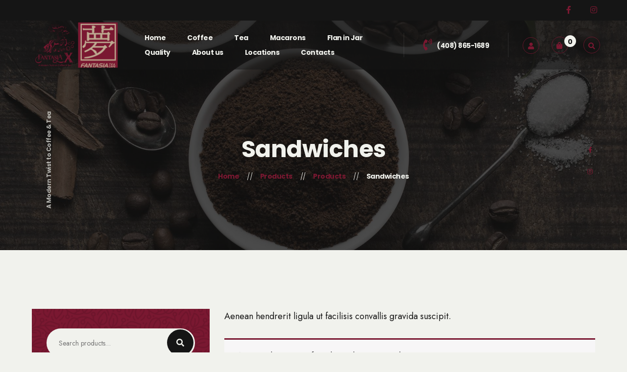

--- FILE ---
content_type: text/html; charset=UTF-8
request_url: https://fantasia-x.com/product-category/products/sandwiches/
body_size: 9280
content:
<!DOCTYPE html>
<html lang="en-US">
<head>
	<meta charset="UTF-8">
	<meta name="viewport" content="width=device-width">
	<link rel="profile" href="//gmpg.org/xfn/11">
	<title>Sandwiches &#8211; Fantasia Coffee &amp; Tea</title>
<meta name='robots' content='max-image-preview:large' />
<link rel='dns-prefetch' href='//fonts.googleapis.com' />
<link rel='dns-prefetch' href='//s.w.org' />
<link rel="alternate" type="application/rss+xml" title="Fantasia Coffee &amp; Tea &raquo; Feed" href="https://fantasia-x.com/feed/" />
<link rel="alternate" type="application/rss+xml" title="Fantasia Coffee &amp; Tea &raquo; Comments Feed" href="https://fantasia-x.com/comments/feed/" />
<link rel="alternate" type="application/rss+xml" title="Fantasia Coffee &amp; Tea &raquo; Sandwiches Category Feed" href="https://fantasia-x.com/product-category/products/sandwiches/feed/" />
		<script type="text/javascript">
			window._wpemojiSettings = {"baseUrl":"https:\/\/s.w.org\/images\/core\/emoji\/13.1.0\/72x72\/","ext":".png","svgUrl":"https:\/\/s.w.org\/images\/core\/emoji\/13.1.0\/svg\/","svgExt":".svg","source":{"concatemoji":"https:\/\/fantasia-x.com\/wp-includes\/js\/wp-emoji-release.min.js?ver=5.8.12"}};
			!function(e,a,t){var n,r,o,i=a.createElement("canvas"),p=i.getContext&&i.getContext("2d");function s(e,t){var a=String.fromCharCode;p.clearRect(0,0,i.width,i.height),p.fillText(a.apply(this,e),0,0);e=i.toDataURL();return p.clearRect(0,0,i.width,i.height),p.fillText(a.apply(this,t),0,0),e===i.toDataURL()}function c(e){var t=a.createElement("script");t.src=e,t.defer=t.type="text/javascript",a.getElementsByTagName("head")[0].appendChild(t)}for(o=Array("flag","emoji"),t.supports={everything:!0,everythingExceptFlag:!0},r=0;r<o.length;r++)t.supports[o[r]]=function(e){if(!p||!p.fillText)return!1;switch(p.textBaseline="top",p.font="600 32px Arial",e){case"flag":return s([127987,65039,8205,9895,65039],[127987,65039,8203,9895,65039])?!1:!s([55356,56826,55356,56819],[55356,56826,8203,55356,56819])&&!s([55356,57332,56128,56423,56128,56418,56128,56421,56128,56430,56128,56423,56128,56447],[55356,57332,8203,56128,56423,8203,56128,56418,8203,56128,56421,8203,56128,56430,8203,56128,56423,8203,56128,56447]);case"emoji":return!s([10084,65039,8205,55357,56613],[10084,65039,8203,55357,56613])}return!1}(o[r]),t.supports.everything=t.supports.everything&&t.supports[o[r]],"flag"!==o[r]&&(t.supports.everythingExceptFlag=t.supports.everythingExceptFlag&&t.supports[o[r]]);t.supports.everythingExceptFlag=t.supports.everythingExceptFlag&&!t.supports.flag,t.DOMReady=!1,t.readyCallback=function(){t.DOMReady=!0},t.supports.everything||(n=function(){t.readyCallback()},a.addEventListener?(a.addEventListener("DOMContentLoaded",n,!1),e.addEventListener("load",n,!1)):(e.attachEvent("onload",n),a.attachEvent("onreadystatechange",function(){"complete"===a.readyState&&t.readyCallback()})),(n=t.source||{}).concatemoji?c(n.concatemoji):n.wpemoji&&n.twemoji&&(c(n.twemoji),c(n.wpemoji)))}(window,document,window._wpemojiSettings);
		</script>
		<style type="text/css">
img.wp-smiley,
img.emoji {
	display: inline !important;
	border: none !important;
	box-shadow: none !important;
	height: 1em !important;
	width: 1em !important;
	margin: 0 .07em !important;
	vertical-align: -0.1em !important;
	background: none !important;
	padding: 0 !important;
}
</style>
	<link rel='stylesheet' id='wp-block-library-css'  href='https://fantasia-x.com/wp-includes/css/dist/block-library/style.min.css?ver=5.8.12' type='text/css' media='all' />
<style id='wp-block-library-theme-inline-css' type='text/css'>
#start-resizable-editor-section{display:none}.wp-block-audio figcaption{color:#555;font-size:13px;text-align:center}.is-dark-theme .wp-block-audio figcaption{color:hsla(0,0%,100%,.65)}.wp-block-code{font-family:Menlo,Consolas,monaco,monospace;color:#1e1e1e;padding:.8em 1em;border:1px solid #ddd;border-radius:4px}.wp-block-embed figcaption{color:#555;font-size:13px;text-align:center}.is-dark-theme .wp-block-embed figcaption{color:hsla(0,0%,100%,.65)}.blocks-gallery-caption{color:#555;font-size:13px;text-align:center}.is-dark-theme .blocks-gallery-caption{color:hsla(0,0%,100%,.65)}.wp-block-image figcaption{color:#555;font-size:13px;text-align:center}.is-dark-theme .wp-block-image figcaption{color:hsla(0,0%,100%,.65)}.wp-block-pullquote{border-top:4px solid;border-bottom:4px solid;margin-bottom:1.75em;color:currentColor}.wp-block-pullquote__citation,.wp-block-pullquote cite,.wp-block-pullquote footer{color:currentColor;text-transform:uppercase;font-size:.8125em;font-style:normal}.wp-block-quote{border-left:.25em solid;margin:0 0 1.75em;padding-left:1em}.wp-block-quote cite,.wp-block-quote footer{color:currentColor;font-size:.8125em;position:relative;font-style:normal}.wp-block-quote.has-text-align-right{border-left:none;border-right:.25em solid;padding-left:0;padding-right:1em}.wp-block-quote.has-text-align-center{border:none;padding-left:0}.wp-block-quote.is-large,.wp-block-quote.is-style-large{border:none}.wp-block-search .wp-block-search__label{font-weight:700}.wp-block-group.has-background{padding:1.25em 2.375em;margin-top:0;margin-bottom:0}.wp-block-separator{border:none;border-bottom:2px solid;margin-left:auto;margin-right:auto;opacity:.4}.wp-block-separator:not(.is-style-wide):not(.is-style-dots){width:100px}.wp-block-separator.has-background:not(.is-style-dots){border-bottom:none;height:1px}.wp-block-separator.has-background:not(.is-style-wide):not(.is-style-dots){height:2px}.wp-block-table thead{border-bottom:3px solid}.wp-block-table tfoot{border-top:3px solid}.wp-block-table td,.wp-block-table th{padding:.5em;border:1px solid;word-break:normal}.wp-block-table figcaption{color:#555;font-size:13px;text-align:center}.is-dark-theme .wp-block-table figcaption{color:hsla(0,0%,100%,.65)}.wp-block-video figcaption{color:#555;font-size:13px;text-align:center}.is-dark-theme .wp-block-video figcaption{color:hsla(0,0%,100%,.65)}.wp-block-template-part.has-background{padding:1.25em 2.375em;margin-top:0;margin-bottom:0}#end-resizable-editor-section{display:none}
</style>
<link rel='stylesheet' id='wc-block-vendors-style-css'  href='https://fantasia-x.com/wp-content/plugins/woocommerce/packages/woocommerce-blocks/build/vendors-style.css?ver=5.3.3' type='text/css' media='all' />
<link rel='stylesheet' id='wc-block-style-css'  href='https://fantasia-x.com/wp-content/plugins/woocommerce/packages/woocommerce-blocks/build/style.css?ver=5.3.3' type='text/css' media='all' />
<link rel='stylesheet' id='contact-form-7-css'  href='https://fantasia-x.com/wp-content/plugins/contact-form-7/includes/css/styles.css?ver=5.4.2' type='text/css' media='all' />
<link rel='stylesheet' id='dashicons-css'  href='https://fantasia-x.com/wp-includes/css/dashicons.min.css?ver=5.8.12' type='text/css' media='all' />
<link rel='stylesheet' id='post-views-counter-frontend-css'  href='https://fantasia-x.com/wp-content/plugins/post-views-counter/css/frontend.css?ver=1.3.4' type='text/css' media='all' />
<link rel='stylesheet' id='woocommerce-layout-css'  href='https://fantasia-x.com/wp-content/plugins/woocommerce/assets/css/woocommerce-layout.css?ver=5.5.4' type='text/css' media='all' />
<link rel='stylesheet' id='woocommerce-smallscreen-css'  href='https://fantasia-x.com/wp-content/plugins/woocommerce/assets/css/woocommerce-smallscreen.css?ver=5.5.4' type='text/css' media='only screen and (max-width: 768px)' />
<link rel='stylesheet' id='woocommerce-general-css'  href='https://fantasia-x.com/wp-content/plugins/woocommerce/assets/css/woocommerce.css?ver=5.5.4' type='text/css' media='all' />
<style id='woocommerce-inline-inline-css' type='text/css'>
.woocommerce form .form-row .required { visibility: visible; }
</style>
<link rel='stylesheet' id='bootstrap-css'  href='https://fantasia-x.com/wp-content/themes/kaffa/assets/css/bootstrap-grid.css?ver=1.0' type='text/css' media='all' />
<link rel='stylesheet' id='kaffa-plugins-css'  href='https://fantasia-x.com/wp-content/themes/kaffa/assets/css/plugins.css?ver=1.0' type='text/css' media='all' />
<link rel='stylesheet' id='kaffa-theme-style-css'  href='https://fantasia-x.com/wp-content/themes/kaffa-child/style.css?ver=1.0' type='text/css' media='all' />
<style id='kaffa-theme-style-inline-css' type='text/css'>
@font-face {
			font-family: 'kaffa-fontello';
			  src: url('https://fantasia-x.com/wp-content/themes/kaffa/assets/fontello/lte-kaffa.eot?1.0');
			  src: url('https://fantasia-x.com/wp-content/themes/kaffa/assets/fontello/lte-kaffa.eot?1.0#iefix') format('embedded-opentype'),
			       url('https://fantasia-x.com/wp-content/themes/kaffa/assets/fontello/lte-kaffa.woff2?1.0') format('woff2'),
			       url('https://fantasia-x.com/wp-content/themes/kaffa/assets/fontello/lte-kaffa.woff?1.0') format('woff'),
			       url('https://fantasia-x.com/wp-content/themes/kaffa/assets/fontello/lte-kaffa.ttf?1.0') format('truetype'),
			       url('https://fantasia-x.com/wp-content/themes/kaffa/assets/fontello/lte-kaffa.svg?1.0#lte-kaffa') format('svg');
			  font-weight: normal;
			  font-style: normal;
			}
			:root {			  --main:   #7a1831 !important;			  --second:   #7a1831 !important;			  --gray:   #EFECE5 !important;			  --black:  #151515 !important;			  --white:  #f1f2ed !important;			  --red:   #7a1831 !important;			  --yellow:   #7cb87c !important;			  --green:   #7cb87c !important;--font-main: 'Jost' !important;--font-headers: 'Poppins' !important;--font-headers-letterspacing: -0.5px;--font-subheaders: 'Poppins' !important;--font-subheaders-letterspacing: -0.5px;			  			}				.lte-page-header { background-image: url(//fantasia-x.com/wp-content/uploads/2019/06/inner_header_02.jpg) !important; } .lte-page-header { background-image: url(https://fantasia-x.com/wp-content/uploads/2019/06/inner_header.jpg) !important; } #lte-widgets-footer { background-image: url(//fantasia-x.com/wp-content/uploads/2019/06/footer-bg.jpg) !important; } #content-sidebar .widget_search, #content-sidebar .widget_product_search { background-image: url(//fantasia-x.com/wp-content/uploads/2020/06/leaves_pattern_010.png) !important; } #nav-wrapper.lte-layout-transparent .lte-navbar.dark.affix { background-color: rgba(0,0,0,0.75) !important; } .lte-navbar .lte-logo img { max-height: 200px !important; } .lte-layout-desktop-center-transparent .lte-navbar .lte-logo img, .lte-footer-widget-area .lte-logo img { max-height: 200px !important; } 
</style>
<link rel='stylesheet' id='font-awesome-css'  href='https://fantasia-x.com/wp-content/themes/kaffa/assets/fonts/font-awesome/css/all.min.css?ver=1.0' type='text/css' media='all' />
<link rel='stylesheet' id='kaffa-parent-style-css'  href='https://fantasia-x.com/wp-content/themes/kaffa/style.css?ver=5.8.12' type='text/css' media='all' />
<link rel='stylesheet' id='kaffa-child-style-css'  href='https://fantasia-x.com/wp-content/themes/kaffa-child/style.css?ver=1.0' type='text/css' media='all' />
<link rel='stylesheet' id='magnific-popup-css'  href='https://fantasia-x.com/wp-content/themes/kaffa/assets/css/magnific-popup.css?ver=1.1.0' type='text/css' media='all' />
<link rel='stylesheet' id='kaffa-google-fonts-css'  href='//fonts.googleapis.com/css?family=Jost:400,400i,700,700i%7CPoppins:700,300&#038;subset=latin,latin-ext' type='text/css' media='all' />
<link rel='stylesheet' id='font-awesome-shims-css'  href='https://fantasia-x.com/wp-content/themes/kaffa/assets/fonts/font-awesome/css/v4-shims.min.css?ver=1.0' type='text/css' media='all' />
<link rel='stylesheet' id='kaffa-fontello-css'  href='https://fantasia-x.com/wp-content/themes/kaffa/assets/fontello/lte-kaffa-codes.css?ver=1.0' type='text/css' media='all' />
<script type='text/javascript' src='https://fantasia-x.com/wp-includes/js/jquery/jquery.min.js?ver=3.6.0' id='jquery-core-js'></script>
<script type='text/javascript' src='https://fantasia-x.com/wp-includes/js/jquery/jquery-migrate.min.js?ver=3.3.2' id='jquery-migrate-js'></script>
<script type='text/javascript' src='https://fantasia-x.com/wp-content/plugins/lte-ext/assets/js/jquery.paroller.min.js?ver=1.4.6' id='jquery-paroller-js'></script>
<script type='text/javascript' src='https://fantasia-x.com/wp-content/themes/kaffa/assets/js/modernizr-2.6.2.min.js?ver=2.6.2' id='modernizr-js'></script>
<link rel="https://api.w.org/" href="https://fantasia-x.com/wp-json/" /><link rel="alternate" type="application/json" href="https://fantasia-x.com/wp-json/wp/v2/product_cat/414" /><link rel="EditURI" type="application/rsd+xml" title="RSD" href="https://fantasia-x.com/xmlrpc.php?rsd" />
<link rel="wlwmanifest" type="application/wlwmanifest+xml" href="https://fantasia-x.com/wp-includes/wlwmanifest.xml" /> 
<meta name="generator" content="WordPress 5.8.12" />
<meta name="generator" content="WooCommerce 5.5.4" />
	<noscript><style>.woocommerce-product-gallery{ opacity: 1 !important; }</style></noscript>
	<link rel="icon" href="https://fantasia-x.com/wp-content/uploads/2019/06/fantasia-logo-100x100.jpg" sizes="32x32" />
<link rel="icon" href="https://fantasia-x.com/wp-content/uploads/2019/06/fantasia-logo.jpg" sizes="192x192" />
<link rel="apple-touch-icon" href="https://fantasia-x.com/wp-content/uploads/2019/06/fantasia-logo.jpg" />
<meta name="msapplication-TileImage" content="https://fantasia-x.com/wp-content/uploads/2019/06/fantasia-logo.jpg" />
		<style type="text/css" id="wp-custom-css">
			footer.copyright-block.copyright-layout-default a {
    padding-right: 20px;
}
footer.copyright-block.copyright-layout-default {
    text-align: center;
}

.lte-navbar .lte-logo img, .lte-footer-widget-area .widget_text img {
    max-height: 200px !important;
    width: 178px!important;
}		</style>
		</head>
<body class="archive tax-product_cat term-sandwiches term-414 theme-kaffa woocommerce woocommerce-page woocommerce-no-js full-width lte-product-style-default paceloader-spinner elementor-default elementor-kit-13200">
<div id="lte-preloader"></div><div class="lte-content-wrapper  lte-layout-transparent">	<div class="lte-header-wrapper header-h1  header-parallax lte-header-overlay hasBreadcrumbs lte-layout-transparent lte-pageheader-">
	<div class="lte-topbar-block lte-topbar-before-transparent"><div class="container">		<div data-elementor-type="wp-post" data-elementor-id="9728" class="elementor elementor-9728" data-elementor-settings="[]">
						<div class="elementor-inner">
							<div class="elementor-section-wrap">
							<section class="elementor-section elementor-top-section elementor-element elementor-element-1a0d664b elementor-section-boxed elementor-section-height-default elementor-section-height-default" data-id="1a0d664b" data-element_type="section">
						<div class="elementor-container elementor-column-gap-default">
							<div class="elementor-row">
					<div class="elementor-column elementor-col-50 elementor-top-column elementor-element elementor-element-6ba9c6ce elementor-hidden-tablet elementor-hidden-phone" data-id="6ba9c6ce" data-element_type="column">
			<div class="elementor-column-wrap elementor-element-populated">
							<div class="elementor-widget-wrap">
						<div class="elementor-element elementor-element-44f225ad elementor-widget elementor-widget-text-editor" data-id="44f225ad" data-element_type="widget" data-widget_type="text-editor.default">
				<div class="elementor-widget-container">
								<div class="elementor-text-editor elementor-clearfix">
										</div>
						</div>
				</div>
						</div>
					</div>
		</div>
				<div class="elementor-column elementor-col-50 elementor-top-column elementor-element elementor-element-c03db80" data-id="c03db80" data-element_type="column">
			<div class="elementor-column-wrap elementor-element-populated">
							<div class="elementor-widget-wrap">
						<div class="elementor-element elementor-element-1a5ba9e elementor-widget elementor-widget-text-editor" data-id="1a5ba9e" data-element_type="widget" data-widget_type="text-editor.default">
				<div class="elementor-widget-container">
								<div class="elementor-text-editor elementor-clearfix">
					<div class="lte-footer-widget-area" style="padding-top: 0px; float: right;">
<div id="custom_html-2" class="widget_text widget widget_custom_html"><div class="textwidget custom-html-widget"><div class="lte-social lte-nav-second lte-type-"><ul><li><a href="https://www.facebook.com/FantasiaCoffeeTea/" target="_self" rel="noopener"><span class="queeny_fa5_icons fab fa-facebook-f"></span></a></li><li><a href="https://www.instagram.com/fantasiacoffeeandtea/" target="_self" rel="noopener"><span class="queeny_fa5_icons fab fa-instagram"></span></a></li></ul></div></div></div>					
</div>					</div>
						</div>
				</div>
						</div>
					</div>
		</div>
								</div>
					</div>
		</section>
						</div>
						</div>
					</div>
		</div></div><div id="lte-nav-wrapper" class="lte-layout-transparent lte-nav-color-white">
	<nav class="lte-navbar" data-spy="" data-offset-top="0">
		<div class="container">	
			<div class="lte-navbar-logo">	
				<a class="lte-logo" href="https://fantasia-x.com/"><img src="//fantasia-x.com/wp-content/uploads/2019/06/logo-img.png" alt="Fantasia Coffee &amp; Tea" srcset="//fantasia-x.com/wp-content/uploads/2019/06/logo-img.png 1x,//fantasia-x.com/wp-content/uploads/2019/06/logo-img.png 2x"></a>			</div>	
						
			<div class="lte-navbar-items navbar-mobile-white navbar-collapse collapse" data-mobile-screen-width="1198">
				<div class="toggle-wrap">
					<a class="lte-logo" href="https://fantasia-x.com/"><img src="//fantasia-x.com/wp-content/uploads/2019/06/logo-img.png" alt="Fantasia Coffee &amp; Tea" srcset="//fantasia-x.com/wp-content/uploads/2019/06/logo-img.png 1x,//fantasia-x.com/wp-content/uploads/2019/06/logo-img.png 2x"></a>						
					<button type="button" class="lte-navbar-toggle collapsed">
						<span class="close">&times;</span>
					</button>							
					<div class="clearfix"></div>
				</div>
				<ul id="menu-primary-menu" class="lte-ul-nav"><li id="menu-item-15645" class="menu-item menu-item-type-post_type menu-item-object-page menu-item-home menu-item-15645"><a href="https://fantasia-x.com/" ><span><span>Home</span></span></a></li>
<li id="menu-item-15649" class="menu-item menu-item-type-post_type menu-item-object-page menu-item-15649"><a href="https://fantasia-x.com/coffee/" ><span><span>Coffee</span></span></a></li>
<li id="menu-item-15654" class="menu-item menu-item-type-post_type menu-item-object-page menu-item-15654"><a href="https://fantasia-x.com/tea/" ><span><span>Tea</span></span></a></li>
<li id="menu-item-15740" class="menu-item menu-item-type-post_type menu-item-object-page menu-item-15740"><a href="https://fantasia-x.com/macarons/" ><span><span>Macarons</span></span></a></li>
<li id="menu-item-15739" class="menu-item menu-item-type-post_type menu-item-object-page menu-item-15739"><a href="https://fantasia-x.com/flan-in-jar/" ><span><span>Flan in Jar</span></span></a></li>
<li id="menu-item-15647" class="menu-item menu-item-type-post_type menu-item-object-page menu-item-15647"><a href="https://fantasia-x.com/quality/" ><span><span>Quality</span></span></a></li>
<li id="menu-item-15664" class="menu-item menu-item-type-post_type menu-item-object-page menu-item-15664"><a href="https://fantasia-x.com/about-us/" ><span><span>About us</span></span></a></li>
<li id="menu-item-15756" class="menu-item menu-item-type-post_type menu-item-object-page menu-item-15756"><a href="https://fantasia-x.com/locations/" ><span><span>Locations</span></span></a></li>
<li id="menu-item-15665" class="menu-item menu-item-type-post_type menu-item-object-page menu-item-15665"><a href="https://fantasia-x.com/contacts/" ><span><span>Contacts</span></span></a></li>
</ul>				<div class="lte-mobile-controls">
					<div><ul><li class="lte-nav-profile menu-item-has-children ">
							<a href="https://fantasia-x.com/my-account/"><span class="fa fa fa-user"></span></a></li><li class="lte-nav-cart ">
							<div class="cart-navbar">
								<a href="https://fantasia-x.com/cart/" class="lte-cart lte-cart-type-show" title="View your shopping cart"><span class="lte-count lte-items-0">0</span><span class="lte-icon-cart fas fa-shopping-bag"></span></a>
							</div>
						</li>
					<li class="lte-nav-search ">
						<div class="lte-top-search-wrapper" data-source="default" data-base-href="https://fantasia-x.com/">
							<a href="#"  id="lte-top-search-ico-mobile"  class="lte-top-search-ico fa fa-search" aria-hidden="true"></a>
							
							<input placeholder="Search" value="" type="text">
						</div></li></ul></div>				
				</div>				
			</div>
			<ul class="lte-navbar-icons-add">
						<li class="lte-nav-social lte-inner-only"><a href="#" class="kaffa_fa5_icons fas fa-phone-volume" target="_blank"><span class="lte-header">(408) 865-1689</span></a></li></ul><div class="lte-navbar-icons"><ul><li class="lte-nav-profile menu-item-has-children ">
							<a href="https://fantasia-x.com/my-account/"><span class="fa fa fa-user"></span></a></li><li class="lte-nav-cart ">
							<div class="cart-navbar">
								<a href="https://fantasia-x.com/cart/" class="lte-cart lte-cart-type-show" title="View your shopping cart"><span class="lte-count lte-items-0">0</span><span class="lte-icon-cart fas fa-shopping-bag"></span></a>
							</div>
						</li>
					<li class="lte-nav-search ">
						<div class="lte-top-search-wrapper" data-source="default" data-base-href="https://fantasia-x.com/">
							<a href="#"  id="lte-top-search-ico"  class="lte-top-search-ico fa fa-search" aria-hidden="true"></a>
							<a href="#" class="lte-top-search-ico-close " aria-hidden="true">&times;</a>
							<input placeholder="Search" value="" type="text">
						</div></li></ul></div>		
			<button type="button" class="lte-navbar-toggle">
				<span class="icon-bar top-bar"></span>
				<span class="icon-bar middle-bar"></span>
				<span class="icon-bar bottom-bar"></span>
			</button>			
		</div>
	</nav>
</div>
		<header class="lte-page-header lte-parallax-yes">
		    <div class="container">
		    	<div class="lte-header-h1-wrapper"><h1 class="header">Sandwiches</h1></div><ul class="breadcrumbs" typeof="BreadcrumbList" vocab="https://schema.org/"><!-- Breadcrumb NavXT 6.6.0 -->
<li class="home"><span property="itemListElement" typeof="ListItem"><a property="item" typeof="WebPage" title="Go to Home." href="https://fantasia-x.com" class="home"><span property="name">Home</span></a><meta property="position" content="1"></span></li>
<li class="post post-product-archive"><span property="itemListElement" typeof="ListItem"><a property="item" typeof="WebPage" title="Go to Products." href="https://fantasia-x.com/shop/" class="post post-product-archive"><span property="name">Products</span></a><meta property="position" content="2"></span></li>
<li class="taxonomy product_cat"><span property="itemListElement" typeof="ListItem"><a property="item" typeof="WebPage" title="Go to the Products Category archives." href="https://fantasia-x.com/product-category/products/" class="taxonomy product_cat"><span property="name">Products</span></a><meta property="position" content="3"></span></li>
<li class="archive taxonomy product_cat current-item"><span property="itemListElement" typeof="ListItem"><span property="name">Sandwiches</span><meta property="position" content="4"></span></li>
</ul>		    </div>
			<span class="lte-tagline"><span>A Modern Twist to Coffee &amp; Tea</span></span><div class="lte-social lte-nav-second lte-type-"><ul><li><a href="https://www.facebook.com/FantasiaCoffeeTea/" target="_self"><span class="queeny_fa5_icons fab fa-facebook-f"></span></a></li><li><a href="https://www.instagram.com/fantasiacoffeeandtea/" target="_self"><span class="queeny_fa5_icons fab fa-instagram"></span></a></li></ul></div>		</header>
			</div><div class="container main-wrapper"><div class="lte-wc-wrapper margin-default lte-cols-xl-3 lte-cols-lg-3 lte-cols-md-3 lte-cols-sm-2 lte-cols-ms-2 lte-cols-xs-1">
	  				<div class="row"><div class="col-xl-9 col-xl-push-3 col-lg-8 col-lg-push-4 col-md-12 col-xs-12 lte-text-page products-column-with-sidebar"><header class="woocommerce-products-header">
	
	<div class="term-description"><p>Aenean hendrerit ligula ut facilisis convallis gravida suscipit.</p>
</div></header>
<p class="woocommerce-info">No products were found matching your selection.</p>
</div>												<div class="col-xl-3 col-xl-pull-9 col-lg-4 col-lg-pull-8 col-md-12 col-xs-12 div-sidebar" >
							<div id="content-sidebar" class="content-sidebar woocommerce-sidebar widget-area" role="complementary">
					<span class="lte-sidebar-close"></span>
					<aside id="woocommerce_product_search-3" class="widget woocommerce widget_product_search"><form role="search" method="get" class="woocommerce-product-search" action="https://fantasia-x.com/">
	<label class="screen-reader-text" for="woocommerce-product-search-field-0">Search for:</label>
	<input type="search" id="woocommerce-product-search-field-0" class="search-field" placeholder="Search products&hellip;" value="" name="s" />
	<button type="submit" value="Search">Search</button>
	<input type="hidden" name="post_type" value="product" />
</form>
</aside><aside id="woocommerce_product_categories-5" class="widget woocommerce widget_product_categories"><div class="lte-sidebar-header"><h3 class="lte-header-widget hasIcon"><span class="widget-icon kaffa_fa5_icons fas fa-mug-hot"></span>Product categories</h3></div><ul class="product-categories"><li class="cat-item cat-item-399"><a href="https://fantasia-x.com/product-category/arabica-green/">Arabica Green</a></li>
<li class="cat-item cat-item-359"><a href="https://fantasia-x.com/product-category/arabica-roasted/">Arabica Roasted</a></li>
<li class="cat-item cat-item-424"><a href="https://fantasia-x.com/product-category/black-coffee/">Black Coffee</a></li>
<li class="cat-item cat-item-406"><a href="https://fantasia-x.com/product-category/mixed-sorts/">Mixed Sorts</a></li>
<li class="cat-item cat-item-407 cat-parent current-cat-parent"><a href="https://fantasia-x.com/product-category/products/">Products</a><ul class='children'>
<li class="cat-item cat-item-410"><a href="https://fantasia-x.com/product-category/products/bakery-sweets/">Bakery &amp; Sweets</a></li>
<li class="cat-item cat-item-409"><a href="https://fantasia-x.com/product-category/products/black-green-tea/">Black &amp; Green Tea</a></li>
<li class="cat-item cat-item-413"><a href="https://fantasia-x.com/product-category/products/cakes/">Cakes</a></li>
<li class="cat-item cat-item-411"><a href="https://fantasia-x.com/product-category/products/chocolate/">Chocolate</a></li>
<li class="cat-item cat-item-408"><a href="https://fantasia-x.com/product-category/products/coffee-drinks/">Coffee Drinks</a></li>
<li class="cat-item cat-item-412"><a href="https://fantasia-x.com/product-category/products/fresh-croissants/">Fresh Croissants</a></li>
<li class="cat-item cat-item-414 current-cat"><a href="https://fantasia-x.com/product-category/products/sandwiches/">Sandwiches</a></li>
<li class="cat-item cat-item-415"><a href="https://fantasia-x.com/product-category/products/sweet-cookies/">Sweet Cookies</a></li>
</ul>
</li>
<li class="cat-item cat-item-352"><a href="https://fantasia-x.com/product-category/pizza/">Robusta Roasted</a></li>
</ul></aside><aside id="woocommerce_product_tag_cloud-5" class="widget woocommerce widget_product_tag_cloud"><div class="lte-sidebar-header"><h3 class="lte-header-widget hasIcon"><span class="widget-icon kaffa_fa5_icons fas fa-mug-hot"></span>Product tags</h3></div><div class="tagcloud"><a href="https://fantasia-x.com/product-tag/arabica/" class="tag-cloud-link tag-link-194 tag-link-position-1" style="font-size: 22pt;" aria-label="arabica (7 products)">arabica</a>
<a href="https://fantasia-x.com/product-tag/chocolate/" class="tag-cloud-link tag-link-328 tag-link-position-2" style="font-size: 19.666666666667pt;" aria-label="chocolate (6 products)">chocolate</a>
<a href="https://fantasia-x.com/product-tag/coffee/" class="tag-cloud-link tag-link-329 tag-link-position-3" style="font-size: 12.666666666667pt;" aria-label="coffee (4 products)">coffee</a>
<a href="https://fantasia-x.com/product-tag/delivery/" class="tag-cloud-link tag-link-193 tag-link-position-4" style="font-size: 8pt;" aria-label="delivery (3 products)">delivery</a>
<a href="https://fantasia-x.com/product-tag/espresso/" class="tag-cloud-link tag-link-273 tag-link-position-5" style="font-size: 8pt;" aria-label="espresso (3 products)">espresso</a></div></aside>				</div>
				<span class="lte-sidebar-filter"></span>
				<span class="lte-sidebar-overlay"></span>
			</div>
					</div>
	</div>
</div></div><div class="lte-footer-wrapper">		<section id="lte-widgets-footer" class="lte-fw lte-footer-cols-4" >
			<div class="container">
				<div class="row row-center-x">
	                	                    						<div class="col-lg-3 col-md-4 col-sm-6 col-ms-12 col-xs-12   clearfix">    
							<div class="lte-footer-widget-area">
								<div id="custom_html-3" class="widget_text widget widget_custom_html"><div class="textwidget custom-html-widget"><a class="lte-logo" href="https://fantasia-x.com/"><img src="//fantasia-x.com/wp-content/uploads/2019/06/logo-img.png" alt="Fantasia Coffee &amp; Tea" srcset="//fantasia-x.com/wp-content/uploads/2019/06/logo-img.png 1x,//fantasia-x.com/wp-content/uploads/2019/06/logo-img.png 2x"></a></div></div><div id="text-17" class="widget widget_text">			<div class="textwidget"><ul>
<li><a href="https://fantasia-x.com/coffee/"><span><span>Coffee</span></span></a></li>
<li><a href="https://fantasia-x.com/tea/"><span><span>Tea</span></span></a></li>
<li><a href="https://fantasia-x.com/flan-in-jar/"><span><span>Flan in Jar</span></span></a></li>
<li><a href="https://fantasia-x.com/faq/">FAQ</a></li>
</ul>
</div>
		</div><div id="custom_html-2" class="widget_text widget widget_custom_html"><div class="textwidget custom-html-widget"><div class="lte-social lte-nav-second lte-type-"><ul><li><a href="https://www.facebook.com/FantasiaCoffeeTea/" target="_self" rel="noopener"><span class="queeny_fa5_icons fab fa-facebook-f"></span></a></li><li><a href="https://www.instagram.com/fantasiacoffeeandtea/" target="_self" rel="noopener"><span class="queeny_fa5_icons fab fa-instagram"></span></a></li></ul></div></div></div>							</div>
						</div>
							                	                    						<div class="col-lg-3 col-md-4 col-sm-6 col-ms-12 col-xs-12   clearfix">    
							<div class="lte-footer-widget-area">
								<div id="lte_icons-2" class="widget widget_lte_icons"><h3 class="lte-header-widget hasIcon"><span class="widget-icon kaffa_fa5_icons fas fa-mug-hot"></span>Contact Info</h3>		<ul class="lte-social-icons-list">																		<li>
					<a href="#" ><span class="lte-ic kaffa_fa5_icons fas fa-map-marker-alt"></span><span class="lte-header">Our location:</span><span class="lte-txt">10933 N. Wolfe Rd. Cupertino CA 95014</span></a>
				</li>
																							<li>
					<a href="#" ><span class="lte-ic kaffa_fa5_icons fas fa-phone-volume"></span><span class="lte-header">Phones:</span><span class="lte-txt">(408) 865-1689</span></a>
				</li>
																							<li>
					<a href="#" ><span class="lte-ic kaffa_fa5_icons fas fa-mail-bulk"></span><span class="lte-header">Email:  </span><span class="lte-txt">wcchang@yahoo.com</span></a>
				</li>
										</ul>
</div>							</div>
						</div>
							                	                    						<div class="col-lg-3 col-md-4 col-sm-6 col-ms-12 col-xs-12 hidden-xs hidden-ms hidden-sm hidden-md clearfix">    
							<div class="lte-footer-widget-area">
								<div id="custom_html-4" class="widget_text widget widget_custom_html"><h3 class="lte-header-widget hasIcon"><span class="widget-icon kaffa_fa5_icons fas fa-mug-hot"></span>Subscribe<span class="last widget-icon kaffa_fa5_icons fas fa-mug-hot"></span></h3><div class="textwidget custom-html-widget"><script>(function() {
	window.mc4wp = window.mc4wp || {
		listeners: [],
		forms: {
			on: function(evt, cb) {
				window.mc4wp.listeners.push(
					{
						event   : evt,
						callback: cb
					}
				);
			}
		}
	}
})();
</script><!-- Mailchimp for WordPress v4.8.6 - https://wordpress.org/plugins/mailchimp-for-wp/ --><form id="mc4wp-form-1" class="mc4wp-form mc4wp-form-806" method="post" data-id="806" data-name="Subscribe Form" ><div class="mc4wp-form-fields"> 	<div class="input-group">
		<input type="email" name="EMAIL" placeholder="Your email ..." required />
		<span class="input-group-append">
			<button class="lte-btn btn-main color-hover-gray" type="submit">Subscribe</button>
		</span>
      <label>
        <input name="AGREE_TO_TERMS" type="checkbox" value="1" required=""> <a href="#" target="_blank" rel="noopener">I have read and agree to the terms &amp; conditions</a>
      </label>
	</div>  
</div><label style="display: none !important;">Leave this field empty if you're human: <input type="text" name="_mc4wp_honeypot" value="" tabindex="-1" autocomplete="off" /></label><input type="hidden" name="_mc4wp_timestamp" value="1769391555" /><input type="hidden" name="_mc4wp_form_id" value="806" /><input type="hidden" name="_mc4wp_form_element_id" value="mc4wp-form-1" /><div class="mc4wp-response"></div></form><!-- / Mailchimp for WordPress Plugin --></div></div>							</div>
						</div>
							                	                    						<div class="col-lg-3 col-md-4 col-sm-6 col-ms-12 col-xs-12 hidden-xs hidden-ms hidden-sm hidden-md clearfix">    
							<div class="lte-footer-widget-area">
								<div id="media_image-2" class="widget widget_media_image"><img width="182" height="300" src="https://fantasia-x.com/wp-content/uploads/2019/06/23-182x300.png" class="image wp-image-16004  attachment-medium size-medium" alt="" loading="lazy" style="max-width: 100%; height: auto;" srcset="https://fantasia-x.com/wp-content/uploads/2019/06/23-182x300.png 182w, https://fantasia-x.com/wp-content/uploads/2019/06/23.png 320w" sizes="(max-width: 182px) 100vw, 182px" /></div>							</div>
						</div>
							                				</div>
			</div>
		</section>
	    		<footer class="copyright-block copyright-layout-">
			<div class="container">
	            <a href="https://fantasia-x.com/">Home</a><a href="https://fantasia-x.com/coffee/">Coffee</a><a href="https://fantasia-x.com/tea/">Tea</a><a href="https://fantasia-x.com/macarons/">Macarons</a><a href="https://fantasia-x.com/flan-in-jar/">Flan in Jar</a><a href="https://fantasia-x.com/quality/">Quality</a><a href="https://fantasia-x.com/about-us/">About us</a><a href="https://fantasia-x.com/locations/">Locations</a><a href="https://fantasia-x.com/contacts/">Contacts</a><p>© All Rights Reserved - 2021</p>			</div>
		</footer>
		</div><script>(function() {function maybePrefixUrlField() {
	if (this.value.trim() !== '' && this.value.indexOf('http') !== 0) {
		this.value = "http://" + this.value;
	}
}

var urlFields = document.querySelectorAll('.mc4wp-form input[type="url"]');
if (urlFields) {
	for (var j=0; j < urlFields.length; j++) {
		urlFields[j].addEventListener('blur', maybePrefixUrlField);
	}
}
})();</script><a href="#" class="lte-go-top floating lte-go-top-icon"><span class="go-top-icon-v2 icon icon-coffee-beans"></span><span class="go-top-header">go top</span></a>	<script type="text/javascript">
		(function () {
			var c = document.body.className;
			c = c.replace(/woocommerce-no-js/, 'woocommerce-js');
			document.body.className = c;
		})();
	</script>
	<link rel='stylesheet' id='elementor-frontend-legacy-css'  href='https://fantasia-x.com/wp-content/plugins/elementor/assets/css/frontend-legacy.min.css?ver=3.3.1' type='text/css' media='all' />
<link rel='stylesheet' id='elementor-frontend-css'  href='https://fantasia-x.com/wp-content/uploads/elementor/css/custom-frontend.min.css?ver=1629109029' type='text/css' media='all' />
<style id='elementor-frontend-inline-css' type='text/css'>
@font-face{font-family:eicons;src:url(https://fantasia-x.com/wp-content/plugins/elementor/assets/lib/eicons/fonts/eicons.eot?5.10.0);src:url(https://fantasia-x.com/wp-content/plugins/elementor/assets/lib/eicons/fonts/eicons.eot?5.10.0#iefix) format("embedded-opentype"),url(https://fantasia-x.com/wp-content/plugins/elementor/assets/lib/eicons/fonts/eicons.woff2?5.10.0) format("woff2"),url(https://fantasia-x.com/wp-content/plugins/elementor/assets/lib/eicons/fonts/eicons.woff?5.10.0) format("woff"),url(https://fantasia-x.com/wp-content/plugins/elementor/assets/lib/eicons/fonts/eicons.ttf?5.10.0) format("truetype"),url(https://fantasia-x.com/wp-content/plugins/elementor/assets/lib/eicons/fonts/eicons.svg?5.10.0#eicon) format("svg");font-weight:400;font-style:normal}
</style>
<link rel='stylesheet' id='elementor-post-9728-css'  href='https://fantasia-x.com/wp-content/uploads/elementor/css/post-9728.css?ver=1629109029' type='text/css' media='all' />
<link rel='stylesheet' id='elementor-icons-css'  href='https://fantasia-x.com/wp-content/plugins/elementor/assets/lib/eicons/css/elementor-icons.min.css?ver=5.12.0' type='text/css' media='all' />
<link rel='stylesheet' id='elementor-post-13200-css'  href='https://fantasia-x.com/wp-content/uploads/elementor/css/post-13200.css?ver=1629109029' type='text/css' media='all' />
<link rel='stylesheet' id='e-animations-css'  href='https://fantasia-x.com/wp-content/plugins/elementor/assets/lib/animations/animations.min.css?ver=3.3.1' type='text/css' media='all' />
<link rel='stylesheet' id='google-fonts-1-css'  href='https://fonts.googleapis.com/css?family=Roboto%3A100%2C100italic%2C200%2C200italic%2C300%2C300italic%2C400%2C400italic%2C500%2C500italic%2C600%2C600italic%2C700%2C700italic%2C800%2C800italic%2C900%2C900italic%7CRoboto+Slab%3A100%2C100italic%2C200%2C200italic%2C300%2C300italic%2C400%2C400italic%2C500%2C500italic%2C600%2C600italic%2C700%2C700italic%2C800%2C800italic%2C900%2C900italic&#038;display=auto&#038;ver=5.8.12' type='text/css' media='all' />
<script type='text/javascript' src='https://fantasia-x.com/wp-includes/js/dist/vendor/regenerator-runtime.min.js?ver=0.13.7' id='regenerator-runtime-js'></script>
<script type='text/javascript' src='https://fantasia-x.com/wp-includes/js/dist/vendor/wp-polyfill.min.js?ver=3.15.0' id='wp-polyfill-js'></script>
<script type='text/javascript' id='contact-form-7-js-extra'>
/* <![CDATA[ */
var wpcf7 = {"api":{"root":"https:\/\/fantasia-x.com\/wp-json\/","namespace":"contact-form-7\/v1"}};
/* ]]> */
</script>
<script type='text/javascript' src='https://fantasia-x.com/wp-content/plugins/contact-form-7/includes/js/index.js?ver=5.4.2' id='contact-form-7-js'></script>
<script type='text/javascript' src='https://fantasia-x.com/wp-content/plugins/woocommerce/assets/js/jquery-blockui/jquery.blockUI.min.js?ver=2.70' id='jquery-blockui-js'></script>
<script type='text/javascript' id='wc-add-to-cart-js-extra'>
/* <![CDATA[ */
var wc_add_to_cart_params = {"ajax_url":"\/wp-admin\/admin-ajax.php","wc_ajax_url":"\/?wc-ajax=%%endpoint%%","i18n_view_cart":"View cart","cart_url":"https:\/\/fantasia-x.com\/cart\/","is_cart":"","cart_redirect_after_add":"no"};
/* ]]> */
</script>
<script type='text/javascript' src='https://fantasia-x.com/wp-content/plugins/woocommerce/assets/js/frontend/add-to-cart.min.js?ver=5.5.4' id='wc-add-to-cart-js'></script>
<script type='text/javascript' src='https://fantasia-x.com/wp-content/plugins/woocommerce/assets/js/js-cookie/js.cookie.min.js?ver=2.1.4' id='js-cookie-js'></script>
<script type='text/javascript' id='woocommerce-js-extra'>
/* <![CDATA[ */
var woocommerce_params = {"ajax_url":"\/wp-admin\/admin-ajax.php","wc_ajax_url":"\/?wc-ajax=%%endpoint%%"};
/* ]]> */
</script>
<script type='text/javascript' src='https://fantasia-x.com/wp-content/plugins/woocommerce/assets/js/frontend/woocommerce.min.js?ver=5.5.4' id='woocommerce-js'></script>
<script type='text/javascript' id='wc-cart-fragments-js-extra'>
/* <![CDATA[ */
var wc_cart_fragments_params = {"ajax_url":"\/wp-admin\/admin-ajax.php","wc_ajax_url":"\/?wc-ajax=%%endpoint%%","cart_hash_key":"wc_cart_hash_3056045fce656d4a4e089185352062b4","fragment_name":"wc_fragments_3056045fce656d4a4e089185352062b4","request_timeout":"5000"};
/* ]]> */
</script>
<script type='text/javascript' src='https://fantasia-x.com/wp-content/plugins/woocommerce/assets/js/frontend/cart-fragments.min.js?ver=5.5.4' id='wc-cart-fragments-js'></script>
<script type='text/javascript' src='https://fantasia-x.com/wp-includes/js/imagesloaded.min.js?ver=4.1.4' id='imagesloaded-js'></script>
<script type='text/javascript' src='https://fantasia-x.com/wp-includes/js/masonry.min.js?ver=4.2.2' id='masonry-js'></script>
<script type='text/javascript' src='https://fantasia-x.com/wp-includes/js/jquery/jquery.masonry.min.js?ver=3.1.2b' id='jquery-masonry-js'></script>
<script type='text/javascript' src='https://fantasia-x.com/wp-content/themes/kaffa/assets/js/jquery.matchHeight.js?ver=5.8.12' id='matchheight-js'></script>
<script type='text/javascript' src='https://fantasia-x.com/wp-content/themes/kaffa/assets/js/jquery.nicescroll.js?ver=3.7.6.0' id='nicescroll-js'></script>
<script type='text/javascript' src='https://fantasia-x.com/wp-content/themes/kaffa/assets/js/bootstrap.min.js?ver=4.1.3' id='bootstrap-js'></script>
<script type='text/javascript' src='https://fantasia-x.com/wp-content/themes/kaffa/assets/js/scrollreveal.js?ver=3.3.4' id='scrollreveal-js'></script>
<script type='text/javascript' src='https://fantasia-x.com/wp-content/themes/kaffa/assets/js/waypoint.js?ver=1.6.2' id='waypoint-js'></script>
<script type='text/javascript' src='https://fantasia-x.com/wp-content/themes/kaffa/assets/js/parallax.min.js?ver=1.1.3' id='parallax-js'></script>
<script type='text/javascript' src='https://fantasia-x.com/wp-content/themes/kaffa/assets/js/scripts.js?ver=1.0' id='kaffa-scripts-js'></script>
<script type='text/javascript' src='https://fantasia-x.com/wp-content/themes/kaffa/assets/js/map-style.js?ver=1.0.0' id='kaffa-map-style-js'></script>
<script type='text/javascript' src='https://fantasia-x.com/wp-content/themes/kaffa/assets/js/jquery.magnific-popup.js?ver=1.1.0' id='magnific-popup-js'></script>
<script type='text/javascript' src='https://fantasia-x.com/wp-content/themes/kaffa/assets/js/pace.js?ver=5.8.12' id='pace-js'></script>
<script type='text/javascript' src='https://fantasia-x.com/wp-includes/js/wp-embed.min.js?ver=5.8.12' id='wp-embed-js'></script>
<script type='text/javascript' defer src='https://fantasia-x.com/wp-content/plugins/mailchimp-for-wp/assets/js/forms.js?ver=4.8.6' id='mc4wp-forms-api-js'></script>
<script type='text/javascript' src='https://fantasia-x.com/wp-content/plugins/elementor/assets/js/webpack.runtime.min.js?ver=3.3.1' id='elementor-webpack-runtime-js'></script>
<script type='text/javascript' src='https://fantasia-x.com/wp-content/plugins/elementor/assets/js/frontend-modules.min.js?ver=3.3.1' id='elementor-frontend-modules-js'></script>
<script type='text/javascript' src='https://fantasia-x.com/wp-content/plugins/elementor/assets/lib/waypoints/waypoints.min.js?ver=4.0.2' id='elementor-waypoints-js'></script>
<script type='text/javascript' src='https://fantasia-x.com/wp-includes/js/jquery/ui/core.min.js?ver=1.12.1' id='jquery-ui-core-js'></script>
<script type='text/javascript' src='https://fantasia-x.com/wp-content/plugins/elementor/assets/lib/swiper/swiper.min.js?ver=5.3.6' id='swiper-js'></script>
<script type='text/javascript' src='https://fantasia-x.com/wp-content/plugins/elementor/assets/lib/share-link/share-link.min.js?ver=3.3.1' id='share-link-js'></script>
<script type='text/javascript' src='https://fantasia-x.com/wp-content/plugins/elementor/assets/lib/dialog/dialog.min.js?ver=4.8.1' id='elementor-dialog-js'></script>
<script type='text/javascript' id='elementor-frontend-js-before'>
var elementorFrontendConfig = {"environmentMode":{"edit":false,"wpPreview":false,"isScriptDebug":false},"i18n":{"shareOnFacebook":"Share on Facebook","shareOnTwitter":"Share on Twitter","pinIt":"Pin it","download":"Download","downloadImage":"Download image","fullscreen":"Fullscreen","zoom":"Zoom","share":"Share","playVideo":"Play Video","previous":"Previous","next":"Next","close":"Close"},"is_rtl":false,"breakpoints":{"xs":0,"sm":480,"md":768,"lg":1200,"xl":1440,"xxl":1600},"responsive":{"breakpoints":{"mobile":{"label":"Mobile","value":767,"direction":"max","is_enabled":true,"default_value":767},"mobile_extra":{"label":"Mobile Extra","value":880,"direction":"max","is_enabled":false,"default_value":880},"tablet":{"label":"Tablet","value":1199,"direction":"max","is_enabled":true,"default_value":1024},"tablet_extra":{"label":"Tablet Extra","value":1365,"direction":"max","is_enabled":false,"default_value":1365},"laptop":{"label":"Laptop","value":1620,"direction":"max","is_enabled":false,"default_value":1620},"widescreen":{"label":"Widescreen","value":2400,"direction":"min","is_enabled":false,"default_value":2400}}},"version":"3.3.1","is_static":false,"experimentalFeatures":{"e_import_export":true,"landing-pages":true,"elements-color-picker":true,"admin-top-bar":true},"urls":{"assets":"https:\/\/fantasia-x.com\/wp-content\/plugins\/elementor\/assets\/"},"settings":{"editorPreferences":[]},"kit":{"global_image_lightbox":"yes","viewport_tablet":1199,"active_breakpoints":["viewport_mobile","viewport_tablet"],"lightbox_enable_counter":"yes","lightbox_enable_fullscreen":"yes","lightbox_enable_zoom":"yes","lightbox_enable_share":"yes","lightbox_title_src":"title","lightbox_description_src":"description"},"post":{"id":0,"title":"Sandwiches &#8211; Fantasia Coffee &amp; Tea","excerpt":"<p>Aenean hendrerit ligula ut facilisis convallis gravida suscipit.<\/p>\n"}};
</script>
<script type='text/javascript' src='https://fantasia-x.com/wp-content/plugins/elementor/assets/js/frontend.min.js?ver=3.3.1' id='elementor-frontend-js'></script>
<script type='text/javascript' src='https://fantasia-x.com/wp-content/plugins/elementor/assets/js/preloaded-modules.min.js?ver=3.3.1' id='preloaded-modules-js'></script>
</body>
</html>


--- FILE ---
content_type: text/css
request_url: https://fantasia-x.com/wp-content/uploads/elementor/css/post-9728.css?ver=1629109029
body_size: -117
content:
@media(max-width:1199px) and (min-width:768px){.elementor-9728 .elementor-element.elementor-element-c03db80{width:100%;}}